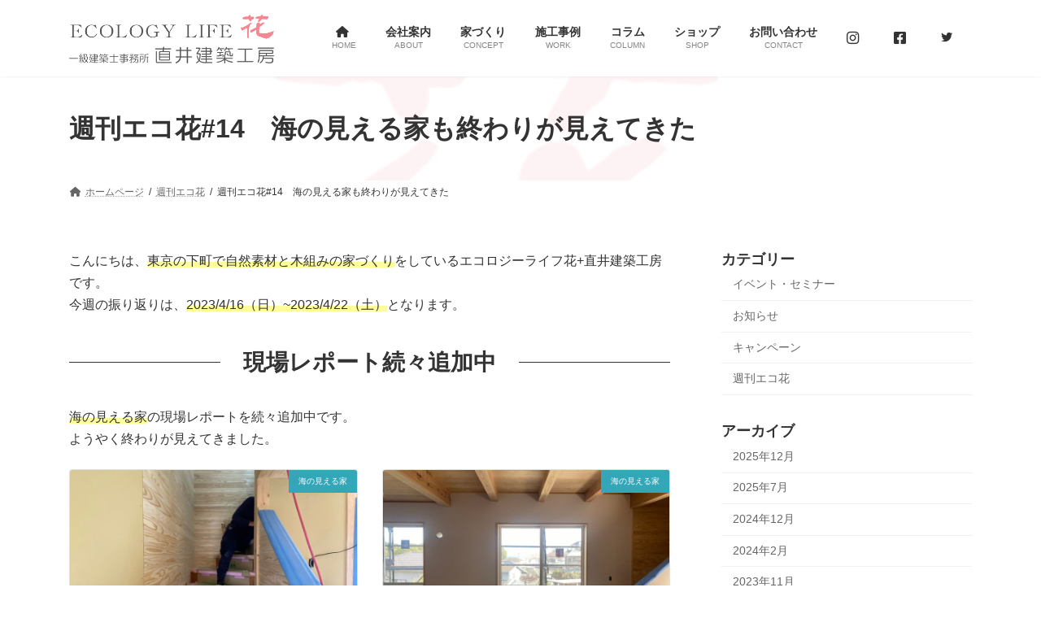

--- FILE ---
content_type: application/x-javascript; charset=utf-8
request_url: https://ecohana.com/ecohana/wp-content/cache/minify/572b7.js
body_size: 2250
content:
document.defaultView.addEventListener("load",function(){let sliderNodeList=document.querySelectorAll("[data-vkb-slider]");if(sliderNodeList=Array.from(sliderNodeList),sliderNodeList)for(const index in sliderNodeList){const sliderNode=sliderNodeList[index],attributes=JSON.parse(sliderNode.getAttribute("data-vkb-slider"));sliderNode.classList.contains("swiper")||sliderNode.classList.add("swiper");let sliderId="",SwiperSetting=(void 0!==attributes.blockId?sliderId=attributes.blockId:void 0!==attributes.clientId&&(sliderId=attributes.clientId),`
			var swiper${index} = new Swiper ('.vk_slider_${sliderId}', {
			`);attributes.autoPlay&&(SwiperSetting+=`
				autoplay: {
					delay: ${attributes.autoPlayDelay},
					disableOnInteraction: ${attributes.autoPlayStop},
					stopOnLastSlide: ${!attributes.loop},
				},
				`),"hide"!==attributes.pagination&&(SwiperSetting+=`
				pagination: {
					el: '.swiper-pagination',
					clickable : true,
					type: '${attributes.pagination}',
					renderFraction: function (currentClass, totalClass) {
						return '<span class="' + currentClass + '"></span>' + ' / ' + '<span class="' + totalClass + '"></span>';
					},
				},
				`),attributes.speed&&(SwiperSetting+=`
				speed: ${attributes.speed},
				`),"fade"!==attributes.effect&&(attributes.slidesPerViewMobile?(SwiperSetting+=`slidesPerView: ${attributes.slidesPerViewMobile},`,attributes.slidesPerGroup&&"slides-per-view"===attributes.slidesPerGroup&&Number.isInteger(attributes.slidesPerViewMobile)?SwiperSetting+=`slidesPerGroup: ${attributes.slidesPerViewMobile},`:SwiperSetting+="slidesPerGroup: 1,"):attributes.slidesPerView?(SwiperSetting+=`slidesPerView: ${attributes.slidesPerView},`,attributes.slidesPerGroup&&"slides-per-view"===attributes.slidesPerGroup&&Number.isInteger(attributes.slidesPerView)?SwiperSetting+=`slidesPerGroup: ${attributes.slidesPerView},`:SwiperSetting+="slidesPerGroup: 1,"):(SwiperSetting+="slidesPerView: 1,",SwiperSetting+="slidesPerGroup: 1,"),(attributes.slidesPerViewTablet||attributes.slidesPerViewPC)&&(SwiperSetting+="breakpoints: {",attributes.slidesPerViewTablet&&(SwiperSetting+="576: {",SwiperSetting+=`slidesPerView: ${attributes.slidesPerViewTablet},`,attributes.slidesPerGroup&&"slides-per-view"===attributes.slidesPerGroup&&Number.isInteger(attributes.slidesPerViewTablet)&&(SwiperSetting+=`slidesPerGroup: ${attributes.slidesPerViewTablet},`),SwiperSetting+="},"),attributes.slidesPerViewPC&&(SwiperSetting+="992: {",SwiperSetting+=`slidesPerView: ${attributes.slidesPerViewPC},`,attributes.slidesPerGroup&&"slides-per-view"===attributes.slidesPerGroup&&Number.isInteger(attributes.slidesPerViewPC)&&(SwiperSetting+=`slidesPerGroup: ${attributes.slidesPerViewPC},`),SwiperSetting+="},"),SwiperSetting+="},"),attributes.centeredSlides)&&(SwiperSetting+=`centeredSlides: ${attributes.centeredSlides},`),attributes.loop&&(SwiperSetting+=`
				loop: ${attributes.loop},
				`),attributes.effect&&(SwiperSetting+=`
				effect: '${attributes.effect}',
				`),SwiperSetting+=`
				navigation: {
					nextEl: '.swiper-button-next',
					prevEl: '.swiper-button-prev',
				},
			});`,eval(SwiperSetting),"hide"===attributes.pagination&&eval(`swiper${index}.pagination.destroy();`)}});
;const accordion=document.querySelectorAll(".vk_accordion, .vk_accordion-container");let accordionTarget,accordionToggle;const accordionToggleLoop=o=>{accordion[o].querySelector(".vk_accordion-toggle").classList.contains("vk_accordion-toggle-open")&&accordion[o].querySelector(".vk_accordion-target").classList.add("vk_accordion-target-open"),accordion[o].querySelector(".vk_accordion-toggle").classList.contains("vk_accordion-toggle-close")&&accordion[o].querySelector(".vk_accordion-target").classList.add("vk_accordion-target-close"),accordion[o].querySelector(".vk_accordion-toggle").addEventListener("click",()=>{accordionToggle=accordion[o].querySelector(".vk_accordion-toggle"),accordionTarget=accordion[o].querySelector(".vk_accordion-target"),accordionToggle.classList.contains("vk_accordion-toggle-close")?(accordionToggle.classList.remove("vk_accordion-toggle-close"),accordionToggle.classList.add("vk_accordion-toggle-open"),accordionTarget.classList.remove("vk_accordion-target-close"),accordionTarget.classList.add("vk_accordion-target-open")):(accordionToggle.classList.remove("vk_accordion-toggle-open"),accordionToggle.classList.add("vk_accordion-toggle-close"),accordionTarget.classList.remove("vk_accordion-target-open"),accordionTarget.classList.add("vk_accordion-target-close"))},!1)};for(let o=0;o<accordion.length;o++)accordionToggleLoop(o);
;const vkFaq2Container=document.getElementsByClassName("vk_faq-accordion");let vkFaq2A;const FAQ2ToggleLoop=a=>{vkFaq2Container[a].classList.contains("vk_faq-accordion-open")&&vkFaq2Container[a].querySelector(".vk_faq_content").classList.add("vk_faq_content-accordion-open"),vkFaq2Container[a].classList.contains("vk_faq-accordion-close")&&vkFaq2Container[a].querySelector(".vk_faq_content").classList.add("vk_faq_content-accordion-close"),vkFaq2Container[a].querySelector(".vk_faq_title").addEventListener("click",()=>{vkFaq2A=vkFaq2Container[a].querySelector(".vk_faq_content"),vkFaq2Container[a].classList.contains("vk_faq-accordion-open")?(vkFaq2Container[a].classList.remove("vk_faq-accordion-open"),vkFaq2Container[a].classList.add("vk_faq-accordion-close"),vkFaq2A.classList.remove("vk_faq_content-accordion-open"),vkFaq2A.classList.add("vk_faq_content-accordion-close")):vkFaq2Container[a].classList.contains("vk_faq-accordion-close")&&(vkFaq2Container[a].classList.remove("vk_faq-accordion-close"),vkFaq2Container[a].classList.add("vk_faq-accordion-open"),vkFaq2A.classList.remove("vk_faq_content-accordion-close"),vkFaq2A.classList.add("vk_faq_content-accordion-open"))},!1)};for(let a=0;a<vkFaq2Container.length;a++)FAQ2ToggleLoop(a);
;document.defaultView.addEventListener("load",function(){var n=document.querySelectorAll(".vk_animation");if(n=Array.from(n))for(const e in n){const t=n[e];new IntersectionObserver(n=>{n[0].isIntersecting?t.classList.add("vk_animation-active"):t.classList.contains("vk_animation-once")||t.classList.remove("vk_animation-active")}).observe(t)}});
;function convertUnitToPixels(e,t){switch(t){case"px":return e;case"em":case"rem":return e*parseFloat(getComputedStyle(document.documentElement).fontSize);case"%":case"vh":case"svh":return e*window.innerHeight/100;default:return e}}window.addEventListener("scroll",function(){document.querySelectorAll(".vk_fixed-display-mode-show-on-scroll").forEach(e=>{var t=parseInt(e.getAttribute("data-scroll-timing"),10),i=e.getAttribute("data-scroll-timing-unit"),s="true"===e.getAttribute("data-persist-visible"),t=convertUnitToPixels(t,i);window.scrollY>t?e.classList.add("is-visible"):s||e.classList.remove("is-visible")})});
;document.addEventListener("DOMContentLoaded",function(){var t=document.querySelectorAll(".vk_tab");Array.prototype.forEach.call(t,t=>{const o=t.querySelector(".vk_tab_labels");var e=t.querySelectorAll(".vk_tab_labels_label");const c=t.querySelector(".vk_tab_bodys");Array.prototype.forEach.call(e,t=>{t.classList.contains("vk_tab_labels_label-state-active")||t.closest(".vk_tab").classList.contains("is-style-vk_tab_labels-line")||t.style.setProperty("background-color","var(--vk-color-bg-inactive)","important")});var a,l,s,r=t.querySelector(".vk_tab_labels_label-state-active");r&&(r.classList.add("vk_tab_labels_label-state-active"),r.classList.remove("vk_tab_labels_label-state-inactive"),r.closest(".vk_tab").classList.contains("is-style-vk_tab_labels-line"))&&(l=(a=r.querySelector("div")).style.borderTopColor,(s=Array.from(a.classList).find(t=>t.startsWith("has-")&&t.endsWith("-border-color")))?(s=s.replace("-border-color","-color"),a.classList.add(s)):r.style.color=l),t.querySelectorAll(".vk_tab_labels_label:not(.vk_tab_labels_label-state-active)").forEach(t=>{t.classList.add("vk_tab_labels_label-state-inactive"),t.closest(".vk_tab").classList.contains("is-style-vk_tab_labels-line")?t.style.removeProperty("color"):t.style.setProperty("background-color","var(--vk-color-bg-inactive)","important")}),Array.prototype.forEach.call(e,t=>{t.addEventListener("click",t=>{var e,a,l,s=t.target.closest(".vk_tab_labels_label").id.replace("vk_tab_labels_label-",""),r=o.querySelectorAll(".vk_tab_labels_label-state-active"),r=(Array.prototype.forEach.call(r,t=>{var e,a;t.classList.remove("vk_tab_labels_label-state-active"),t.classList.add("vk_tab_labels_label-state-inactive"),t.closest(".vk_tab").classList.contains("is-style-vk_tab_labels-line")?(e=t.querySelector("div"),(a=Array.from(e.classList).find(t=>t.startsWith("has-")&&t.endsWith("-border-color")))&&(a=a.replace("-border-color","-color"),e.classList.remove(a)),t.style.removeProperty("color")):t.style.setProperty("background-color","var(--vk-color-bg-inactive)","important")}),c.querySelectorAll(".vk_tab_bodys_body-state-active")),r=(Array.prototype.forEach.call(r,t=>{t.classList.remove("vk_tab_bodys_body-state-active")}),o.querySelector("#vk_tab_labels_label-"+s));r.classList.add("vk_tab_labels_label-state-active"),r.classList.remove("vk_tab_labels_label-state-inactive"),r.closest(".vk_tab").classList.contains("is-style-vk_tab_labels-line")?(e=(a=r.querySelector("div")).style.borderTopColor,(l=Array.from(a.classList).find(t=>t.startsWith("has-")&&t.endsWith("-border-color")))?(l=l.replace("-border-color","-color"),a.classList.add(l)):r.style.color=e):(a=c.querySelector("#vk_tab_bodys_body-"+s),l=window.getComputedStyle(a),r.style.backgroundColor=l.borderTopColor||""),c.querySelector("#vk_tab_bodys_body-"+s).classList.add("vk_tab_bodys_body-state-active"),t.target.setAttribute("tabindex","0"),t.target.setAttribute("aria-selected","true"),t.target.focus()}),t.addEventListener("keydown",t=>{var e=t.target;let a;"ArrowLeft"===t.key||"ArrowUp"===t.key?a=e.previousElementSibling:"ArrowRight"!==t.key&&"ArrowDown"!==t.key||(a=e.nextElementSibling),a&&(e.setAttribute("tabindex","-1"),e.setAttribute("aria-selected","false"),a.setAttribute("tabindex","0"),a.setAttribute("aria-selected","true"),a.focus())}),t.addEventListener("mouseover",function(){var t;this.classList.contains("vk_tab_labels_label-state-active")||this.closest(".vk_tab").classList.contains("is-style-vk_tab_labels-line")||(t=c.querySelector("#vk_tab_bodys_body-"+this.id.replace("vk_tab_labels_label-","")),t=window.getComputedStyle(t),this.style.setProperty("background-color",t.borderTopColor||"","important"),this.classList.add("hovered-temp-active"))}),t.addEventListener("mouseout",function(){this.classList.contains("vk_tab_labels_label-state-active")||this.closest(".vk_tab").classList.contains("is-style-vk_tab_labels-line")||(this.style.setProperty("background-color","var(--vk-color-bg-inactive)","important"),this.classList.remove("hovered-temp-active"))})})})});